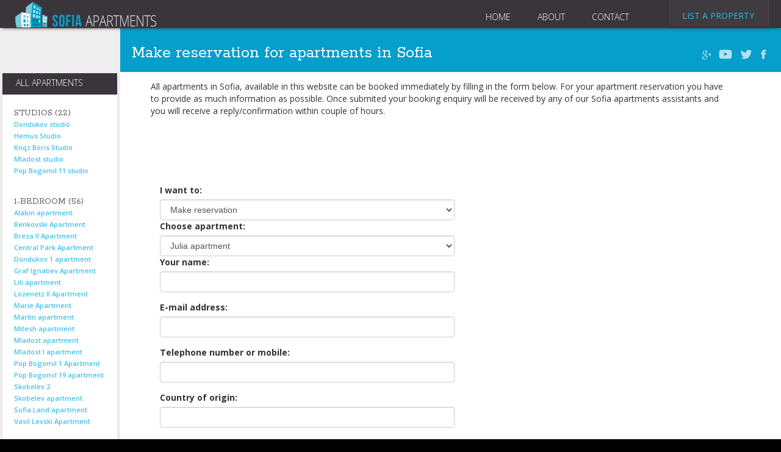

--- FILE ---
content_type: text/html
request_url: https://www.sofiaapartments.com/2_bedroom_Sofia/Rent_Julia_apartment_Apt103_en.html
body_size: 5986
content:
<!DOCTYPE html>
<!--[if lt IE 7]>      <html class="no-js lt-ie9 lt-ie8 lt-ie7"> <![endif]-->
<!--[if IE 7]>         <html class="no-js lt-ie9 lt-ie8"> <![endif]-->
<!--[if IE 8]>         <html class="no-js lt-ie9"> <![endif]-->
<!--[if gt IE 8]><!--> <html class="no-js"> <!--<![endif]-->
    <head>
        <meta http-equiv="Content-Type" content="text/html; charset=iso-8859-1">
        <title>Apartments in Sofia, reservation and booking</title>
        <META content="You can reserve or book any apartment in Sofia, Bulgaria" name="description">
        <META content="apartment, sofia, reservation, reserve, reservations, book, booking" name="keywords">
        <meta name="GENERATOR" content="EBPW Development">
        <meta name="ProgId" content="PICO.Editor.Document">		
        <meta http-equiv="X-UA-Compatible" content="IE=edge">
        <meta name="viewport" content="width=device-width, initial-scale=1">
				<link href="https://fonts.googleapis.com/css?family=Open+Sans:400,300,600,700,400italic|Roboto+Slab|Rokkitt" rel='stylesheet' type='text/css'>
					
        <link rel="stylesheet" href="//maxcdn.bootstrapcdn.com/bootstrap/3.2.0/css/bootstrap.min.css">
								
				<link rel="stylesheet" href="/css/normalize.css">
				<link rel="stylesheet" type="text/css" href="/js/vendor/slick/slick.css"/>
				<link rel="stylesheet" type="text/css" href="/css/jqueryui-theme/jquery-ui-1.10.4.custom.min.css"/>												
        <link rel="stylesheet" href="/css/main.css?t=1765269818">				
<link href="//maxcdn.bootstrapcdn.com/font-awesome/4.1.0/css/font-awesome.min.css" rel="stylesheet">
        <script src="/js/vendor/modernizr-2.6.2.min.js"></script>
        
        <style>
        	@media (max-width:999px){
        	#leftmenu{
        		display:none !important;
        		}
        }
        </style>
        
    </head>
    <body>
        <!--[if lt IE 7]>
            <p class="browsehappy">You are using an <strong>outdated</strong> browser. Please <a href="http://browsehappy.com/">upgrade your browser</a> to improve your experience.</p>
        <![endif]-->
				<div id="wrap">
					<header class="no-search">
					  <div class="menu clearfix">
						 <a href="https://www.sofiaapartments.com">
						 <div class="logo">						  
						 </div>
						 </a>
						 <nav>
						  <span class="toplinks">
  						  <a href="https://www.sofiaapartments.com">HOME</a>
  						  <a href="https://www.sofiaapartments.com/about_us_en.html">ABOUT</a>
  						  <a href="https://www.sofiaapartments.com/contacts_en.html">CONTACT</a>
							</span>
  						 <span class="listaproperty">
  						  <a href="https://www.sofiaapartments.com/add_your_property_en.html">LIST A PROPERTY</a>
  						 </span>																			
						 </nav>
						</div>
											</header>
				  <div id="content" class="clearfix wide">
					 <div id="leftmenu" class="">
					 	 
					 	 
					 	<div id="scroller-anchor"></div>
					 					 				 		<div class="box">
						 <div class="head">
						  							ALL APARTMENTS
						 </div>
						 <div class="body">
						  <ul><li>STUDIOS (22)</li><li><a href="https://www.sofiaapartments.com/Studios_Sofia/Dondukov_studio_Apt157_en.html">Dondukov studio</a></li><li><a href="https://www.sofiaapartments.com/Studios_Sofia/Hemus_Studio_Apt108_en.html">Hemus Studio</a></li><li><a href="https://www.sofiaapartments.com/Studios_Sofia/Knqz_Boris_Studio_Apt120_en.html">Knqz Boris Studio</a></li><li><a href="https://www.sofiaapartments.com/Studios_Sofia/Mladost_studio_Apt90_en.html">Mladost studio</a></li><li><a href="https://www.sofiaapartments.com/Studios_Sofia/Pop_Bogomil_11_studio_Apt146_en.html">Pop Bogomil 11 studio</a></li></ul><ul><li>1-BEDROOM (56)</li><li><a href="https://www.sofiaapartments.com/1_bedroom_Sofia/Alabin_apartment_Apt27_en.html">Alabin apartment</a></li><li><a href="https://www.sofiaapartments.com/1_bedroom_Sofia/Benkovski_Apartment_Apt139_en.html">Benkovski Apartment</a></li><li><a href="https://www.sofiaapartments.com/1_bedroom_Sofia/Breza_II_Apartment_Apt85_en.html">Breza II Apartment</a></li><li><a href="https://www.sofiaapartments.com/1_bedroom_Sofia/Central_Park_Apartment_Apt112_en.html">Central Park Apartment</a></li><li><a href="https://www.sofiaapartments.com/1_bedroom_Sofia/Dondukov_1_apartment_Apt156_en.html">Dondukov 1 apartment</a></li><li><a href="https://www.sofiaapartments.com/1_bedroom_Sofia/Graf_Ignatiev_Apartment_Apt88_en.html">Graf Ignatiev Apartment</a></li><li><a href="https://www.sofiaapartments.com/1_bedroom_Sofia/Lili_apartment_Apt126_en.html">Lili apartment</a></li><li><a href="https://www.sofiaapartments.com/1_bedroom_Sofia/Lozenetz_II_Apartment_Apt152_en.html">Lozenetz II Apartment</a></li><li><a href="https://www.sofiaapartments.com/1_bedroom_Sofia/Marie_Apartment_Apt100_en.html">Marie Apartment</a></li><li><a href="https://www.sofiaapartments.com/1_bedroom_Sofia/Martin_apartment_Apt125_en.html">Martin apartment</a></li><li><a href="https://www.sofiaapartments.com/1_bedroom_Sofia/Mitesh_apartment_Apt129_en.html">Mitesh apartment</a></li><li><a href="https://www.sofiaapartments.com/1_bedroom_Sofia/Mladost_apartment_Apt107_en.html">Mladost apartment</a></li><li><a href="https://www.sofiaapartments.com/1_bedroom_Sofia/Mladost_I_apartment_Apt92_en.html">Mladost I apartment</a></li><li><a href="https://www.sofiaapartments.com/1_bedroom_Sofia/Pop_Bogomil_1_Apartment_Apt158_en.html">Pop Bogomil 1 Apartment</a></li><li><a href="https://www.sofiaapartments.com/1_bedroom_Sofia/Pop_Bogomil_19_apartment_Apt142_en.html">Pop Bogomil 19 apartment </a></li><li><a href="https://www.sofiaapartments.com/1_bedroom_Sofia/Skobelev_2_Apt145_en.html">Skobelev 2</a></li><li><a href="https://www.sofiaapartments.com/1_bedroom_Sofia/Skobelev_apartment_Apt136_en.html">Skobelev apartment</a></li><li><a href="https://www.sofiaapartments.com/1_bedroom_Sofia/Sofia_Land_apartment_Apt166_en.html">Sofia Land apartment</a></li><li><a href="https://www.sofiaapartments.com/1_bedroom_Sofia/Vasil_Levski_Apartment_Apt47_en.html">Vasil Levski Apartment</a></li></ul><ul><li>2-BEDROOM (59)</li><li><a href="https://www.sofiaapartments.com/2_bedroom_Sofia/Bacho_Kiro_apartment_Apt167_en.html">Bacho Kiro apartment</a></li><li><a href="https://www.sofiaapartments.com/2_bedroom_Sofia/Benkovski_2_apartment_Apt150_en.html">Benkovski 2 apartment</a></li><li><a href="https://www.sofiaapartments.com/2_bedroom_Sofia/Buxton_suits_17_Apt130_en.html">Buxton suits 17</a></li><li><a href="https://www.sofiaapartments.com/2_bedroom_Sofia/Dondukov_2_apartment_Apt155_en.html">Dondukov 2 apartment</a></li><li><a href="https://www.sofiaapartments.com/2_bedroom_Sofia/Julia_apartment_Apt103_en.html">Julia apartment</a></li><li><a href="https://www.sofiaapartments.com/2_bedroom_Sofia/Lavele_apartment_Apt104_en.html">Lavele apartment</a></li><li><a href="https://www.sofiaapartments.com/2_bedroom_Sofia/Lozenets_Apartment_Apt110_en.html">Lozenets Apartment</a></li><li><a href="https://www.sofiaapartments.com/2_bedroom_Sofia/Modern_apartment_next_to_Vitosha_blvd__Apt163_en.html">Modern apartment next to Vitosha blvd.</a></li><li><a href="https://www.sofiaapartments.com/2_bedroom_Sofia/Pavlovo_Apartment_Apt164_en.html">Pavlovo Apartment</a></li><li><a href="https://www.sofiaapartments.com/2_bedroom_Sofia/Pop_Bogomil_18_Apartment_Apt159_en.html">Pop Bogomil 18 Apartment</a></li><li><a href="https://www.sofiaapartments.com/2_bedroom_Sofia/Pop_Bogomil_20_apartment_Apt149_en.html">Pop Bogomil 20 apartment</a></li><li><a href="https://www.sofiaapartments.com/2_bedroom_Sofia/Pop_Bogomil_3_apartment_Apt147_en.html">Pop Bogomil 3 apartment</a></li><li><a href="https://www.sofiaapartments.com/2_bedroom_Sofia/Samuil_Apartment_Apt153_en.html">Samuil Apartment</a></li><li><a href="https://www.sofiaapartments.com/2_bedroom_Sofia/Serup_apartment_Apt87_en.html">Serup apartment</a></li></ul><ul><li>3-BEDROOM (1)</li></ul><ul><li>MAISONETTES (1)</li></ul>							<ul>
							 <li>by location...</li>
              <li><a href="https://www.sofiaapartments.com/Apartments_in_the_Centre_of_Sofia/index_en.html">Centre</a><br><li><a href="https://www.sofiaapartments.com/Apartments_in_the_Near_Centre_of_Sofia/index_en.html">Near Centre</a><br><li><a href="https://www.sofiaapartments.com/Apartments_in_the_Suburbs_of_Sofia/index_en.html">Suburbs</a><br>						 							 							 
							</ul>
        			<ul>
							<li><a href="https://www.sofiaapartments.com/all_locations_en.html">See all locations</a></li>
							</ul>							
						 </div>
						</div>
					 </div>
					 <main>
<div class="article"><div class="head"><h1>Make reservation for apartments in Sofia</h1>							<div class="links">
							 <a href="#" class="gplus"></a>
							 <a href="#" class="yt"></a>
							 <a href="#" class="tw"></a>
							 <a href="#" class="fb"></a>							 							 							 
							</div></div><div class="body">
All apartments in Sofia, available in this website can be booked immediately by filling in the form below. For your apartment reservation you have to provide as much information as possible. Once submited your booking enquiry will be received by any of our Sofia apartments assistants and you will receive a reply/confirmation within couple of hours.
</div></div><div class="content" style='background-color:white;padding-left:50px;'><form name=reg method=post><div class="container" style="width:inherit;"> 
<div class="row"><div class="col-xs-12"><label for="selgen-purpose">I want to:</label></div></div>
        <div class="row"><div class="col-xs-12 col-md-6">
        <select name="purpose" id="selge-purpose" class="form-control"><option value="0" >Please choose...</option><option value="1" >Ask for availability and cost</option><option value="2" selected>Make reservation</option></select>
	  		</div>
		  	</div><div class="row"><div class="col-xs-12"><label for="selgen-OID">Choose apartment:</label></div></div>
        <div class="row"><div class="col-xs-12 col-md-6">
        <select name="OID" id="selge-OID" class="form-control"><option value="9" >Doctor Garden apartment - OFFER!!!</option><option value="18" >Tsar Assen apartment</option><option value="19" >Gurgulyat apartment</option><option value="20" >Knyaz Boris apartment</option><option value="21" >Apartment House Sofia</option><option value="26" >Patriarh Evtimii</option><option value="27" >Alabin apartment</option><option value="28" >Bolgrad apartment</option><option value="29" >Bolgrad studio</option><option value="30" >Saborna apartment</option><option value="31" >Stamboliiski apt (1)</option><option value="32" >Stamboliiski apt (2)</option><option value="35" >Gurgulyat 2 apartment</option><option value="37" >Aksakov Small</option><option value="38" >Aksakov Big # 1</option><option value="41" >Aksakov Big # 2</option><option value="42" >Spacious Aksakov Apartment</option><option value="43" >Yalta apartment</option><option value="44" >Krum Popov apartment</option><option value="46" >Vitosha Apartment</option><option value="47" >Vasil Levski Apartment</option><option value="48" >Gladstone Apartment</option><option value="49" >Buntovnik Apartment</option><option value="50" >Vitosha Apartment - Offer</option><option value="51" >Kathryn Apartment</option><option value="52" >Vazov Apartment</option><option value="54" >Bistrica Apartment</option><option value="55" >Aksakov Apartment - OFFER !!!</option><option value="56" >Solunska Apartment</option><option value="57" >Gurko apartment</option><option value="58" >Kaimy 1 apartment</option><option value="59" >Michailov Apartment</option><option value="60" >Kaimy 2 Apartment</option><option value="61" >Gurgulyat 2 apartment</option><option value="62" >Drinov Apartment</option><option value="63" >Blue Apartment</option><option value="64" >Gurko 2 Apartment</option><option value="65" >Neofit Rilski Apartment</option><option value="66" >Bram apartment</option><option value="67" >Patriarh Evtimii Apartment</option><option value="68" >Moskovska Apartment</option><option value="69" >Vasil Levski 2 Apartment</option><option value="70" >Dondukov Apartment</option><option value="71" >San stefano Apartment</option><option value="72" >Fritiof Nansen Apartment</option><option value="73" >Art Studio</option><option value="74" >Oborishte 1 Apartment</option><option value="75" >Sofia1 Apartment</option><option value="76" >Sofia 2 Apartment</option><option value="77" >Sofia 3 Apartment</option><option value="78" >Sofia 4 Studio</option><option value="79" >Sofia 5 Studio</option><option value="80" >Sofia 6 Apartment</option><option value="81" >Bankq mansion</option><option value="82" >Srebarna Apartment</option><option value="83" >Breza Apartment</option><option value="84" >Paris Apartment</option><option value="85" >Breza II Apartment</option><option value="86" >Macedoniq Sq. Apartment</option><option value="87" >Serup apartment</option><option value="88" >Graf Ignatiev Apartment</option><option value="89" >South Apartment</option><option value="90" >Mladost studio</option><option value="91" >Ambitz Apartment</option><option value="92" >Mladost I apartment</option><option value="93" >Mladost II apartment</option><option value="94" >Knqz Boris Apartment</option><option value="95" >Quintanilla apartment</option><option value="96" >Levski apartment</option><option value="97" >Antim 1 apartments</option><option value="98" >Evlogi Georgiev Apartment</option><option value="99" >Aksakov Studio</option><option value="100" >Marie Apartment</option><option value="101" >Iztok I apartment</option><option value="102" >Iztok II apartment</option><option value="103" selected>Julia apartment</option><option value="104" >Lavele apartment</option><option value="105" >Dave Apartment</option><option value="106" >Kishinev apartment</option><option value="107" >Mladost apartment</option><option value="108" >Hemus Studio</option><option value="109" >American Dream apartment</option><option value="110" >Lozenets Apartment</option><option value="111" >Antim II apartments</option><option value="112" >Central Park Apartment</option><option value="113" >South Park apartment</option><option value="114" >Thai Tree Apartment</option><option value="115" >Doctor Garden apartment </option><option value="116" >Krasno Selo Studio</option><option value="117" >Dondukov Apartment</option><option value="118" >Kaimi Apartment</option><option value="119" >Bulgaria apartment</option><option value="120" >Knqz Boris Studio</option><option value="121" >Bulgaria Studios</option><option value="122" >Nishava apartment</option><option value="123" >Oborishte apartment</option><option value="125" >Martin apartment</option><option value="126" >Lili apartment</option><option value="127" >Ralevitca apartment</option><option value="128" >Batenberg apartment</option><option value="129" >Mitesh apartment</option><option value="130" >Buxton suits 17</option><option value="131" >Parchevich Studio</option><option value="132" >Simeonovo apartment</option><option value="133" >Serdika apartment</option><option value="134" >Paul apartment</option><option value="135" >Botev apartment</option><option value="136" >Skobelev apartment</option><option value="137" >Evlogi Georgiev Studio</option><option value="138" >Kirill apartment</option><option value="139" >Benkovski Apartment</option><option value="140" >Botev Studio</option><option value="141" >Neofit Rilski apartment</option><option value="142" >Pop Bogomil 19 apartment </option><option value="143" >Vasil Levslki Studio</option><option value="144" >Botev 1 apartment</option><option value="145" >Skobelev 2</option><option value="146" >Pop Bogomil 11 studio</option><option value="147" >Pop Bogomil 3 apartment</option><option value="148" >Jasmine Studio</option><option value="149" >Pop Bogomil 20 apartment</option><option value="150" >Benkovski 2 apartment</option><option value="151" >Pop Bogomil 10 apartment</option><option value="152" >Lozenetz II Apartment</option><option value="153" >Samuil Apartment</option><option value="154" >Budapest studio</option><option value="155" >Dondukov 2 apartment</option><option value="156" >Dondukov 1 apartment</option><option value="157" >Dondukov studio</option><option value="158" >Pop Bogomil 1 Apartment</option><option value="159" >Pop Bogomil 18 Apartment</option><option value="160" >Dobrudzha studio</option><option value="161" >Panoramic Penthouse</option><option value="162" >The Nest studio</option><option value="163" >Modern apartment next to Vitosha blvd.</option><option value="164" >Pavlovo Apartment</option><option value="165" >Niki studio</option><option value="166" >Sofia Land apartment</option><option value="167" >Bacho Kiro apartment</option><option value="0" >Please choose...</option></select>
	  		</div>
		  	</div>  <div class="row"><div class="col-xs-12 col-md-6">
	<div class="form-group ">
    <label for="inpgen-name">Your name:</label>
    <input class="form-control" id="inpgen-name" name="name" value="">
		
  </div>
	</div></div>  <div class="row"><div class="col-xs-12 col-md-6">
	<div class="form-group ">
    <label for="inpgen-email">E-mail address:</label>
    <input class="form-control" id="inpgen-email" name="email" value="">
		
  </div>
	</div></div>  <div class="row"><div class="col-xs-12 col-md-6">
	<div class="form-group ">
    <label for="inpgen-phone">Telephone number or mobile:</label>
    <input class="form-control" id="inpgen-phone" name="phone" value="">
		
  </div>
	</div></div>  <div class="row"><div class="col-xs-12 col-md-6">
	<div class="form-group ">
    <label for="inpgen-country">Country of origin:</label>
    <input class="form-control" id="inpgen-country" name="country" value="">
		
  </div>
	</div></div>  <div class="row"><div class="col-xs-12 col-md-4">
	<div class="form-group has-feedback">
    <label for="fromdate_view">Date of arriving:</label>
    <input class="form-control" id="fromdate_view" name="fromdate_view" value="09/12/2025">
		<input type="hidden" name="fromdate" value="2025-12-09" id="fromdate_field">
		<span class="glyphicon glyphicon-calendar form-control-feedback">
  </div>
	</div></div><script type="text/javascript">
<!--
var __onload = __onload || new Array();
__onload.push(function(){
		$( "#fromdate_view" ).datepicker({
			altField: '#fromdate_field',
			dateFormat: 'dd/mm/yy',
			altFormat: 'yy-mm-dd',
 			changeMonth: true,
 			changeYear: true,			
			firstDay:1
													
		});
});
// -->
</script>
  <div class="row"><div class="col-xs-12 col-md-4">
	<div class="form-group has-feedback">
    <label for="todate_view">Date of departure:</label>
    <input class="form-control" id="todate_view" name="todate_view" value="09/12/2025">
		<input type="hidden" name="todate" value="2025-12-09" id="todate_field">
		<span class="glyphicon glyphicon-calendar form-control-feedback">
  </div>
	</div></div><script type="text/javascript">
<!--
var __onload = __onload || new Array();
__onload.push(function(){
		$( "#todate_view" ).datepicker({
			altField: '#todate_field',
			dateFormat: 'dd/mm/yy',
			altFormat: 'yy-mm-dd',
 			changeMonth: true,
 			changeYear: true,			
			firstDay:1
													
		});
});
// -->
</script>
  <div class="row"><div class="col-xs-12 col-md-3">
	<div class="form-group ">
    <label for="inpgen-num_people">Number of adult persons:</label>
    <input class="form-control" id="inpgen-num_people" name="num_people" value="">
		
  </div>
	</div></div>  <div class="row"><div class="col-xs-12 col-md-3">
	<div class="form-group ">
    <label for="inpgen-num_children">Number of children:</label>
    <input class="form-control" id="inpgen-num_children" name="num_children" value="">
		
  </div>
	</div></div><div class="form-group">
    <label>Would you like to use our<br>Airport-Hotel pick up service?</label>
</div>
	  		<label class="radio-inline">
							 <input type="radio" name="pickup" value="1" >Yes
				</label>
				<label class="radio-inline">
	  					 <input type="radio" name="pickup" value="0" checked>No
	  		</label>  <div class="row"><div class="col-xs-12 col-md-6">
	<div class="form-group ">
    <label for="inpgen-flight_details"><p class="text-danger">If yes, please specify your flight number<br> and time of arrival in Sofia:</p></label>
    <input class="form-control" id="inpgen-flight_details" name="flight_details" value="">
		
  </div>
	</div></div><div class="form-group">
    <label>Place of arriving in Sofia:</label>
</div><div class="radio"><label for="radiogen-arrivingplace-1" ><input type="radio" name="arrivingplace" value="1" id="radiogen-arrivingplace-1" >Airport</label></div><div class="radio"><label for="radiogen-arrivingplace-2" ><input type="radio" name="arrivingplace" value="2" id="radiogen-arrivingplace-2" >Train station</label></div><div class="radio"><label for="radiogen-arrivingplace-3" ><input type="radio" name="arrivingplace" value="3" id="radiogen-arrivingplace-3" >Bus station</label></div><div class="radio"><label for="radiogen-arrivingplace-4" ><input type="radio" name="arrivingplace" value="4" id="radiogen-arrivingplace-4" >Coming by own transport</label></div><div class="form-group">
    <label>Method of payment:</label>
</div><div class="radio"><label for="radiogen-payby-A" ><input type="radio" name="payby" value="A" id="radiogen-payby-A" >Cash</label></div><div class="radio"><label for="radiogen-payby-B" ><input type="radio" name="payby" value="B" id="radiogen-payby-B" >Bank Transfer</label></div><div class="radio"><label for="radiogen-payby-C" ><input type="radio" name="payby" value="C" id="radiogen-payby-C" >Credit Card</label></div><div class="radio"><label for="radiogen-payby-D" ><input type="radio" name="payby" value="D" id="radiogen-payby-D" >Travelers Cheque</label></div><div class="row"><div class="col-xs-12"><label for="memogen-questions">Questions or comments?<label></div></div>
        <div class="row"><div class="col-xs-12 col-md-6"><textarea class="form-control" name="questions" rows="5" id="memogen-questions"></textarea></div></div>
				</div>
<center><input type=hidden name=cmd value=Add><input type=submit name=button value=Send class='button_submit'>&nbsp;&nbsp;&nbsp;</center><br></form></div>					 </main>
					</div>
					<footer>
					 <ul>
					  <li><a href="https://www.sofiaapartments.com">Home</a></li>
					  <li><a href="https://www.sofiaapartments.com/about_us_en.html">About</a></li>
					  <li><a href="https://www.sofiaapartments.com/contacts_en.html">Contact</a></li>
					  <li><a href="https://www.sofiaapartments.com/all_locations_en.html">See all locations</a></li>
					  <li><a href="https://www.sofiaapartments.com/terms_en.html">Terms of use</a></li>																								
					 </ul>
					 
					 <div>© 2003-2022 KM Property Management Ltd. All rights reserved.
</div> 
					</footer>
				</div>
        <script src="//ajax.googleapis.com/ajax/libs/jquery/1.10.2/jquery.min.js"></script>
        
        <script>
        	
        
        		function moveScroller() {
    var $anchor = $("#scroller-anchor");
    var $scroller = $('#leftmenu');
    var move = function() {
        var st = $(window).scrollTop();
        var ot = $anchor.offset().top;
        if(st > 400) {
            $scroller.css({
                position: "fixed",
                display:"block",
                height:  window.innerHeight+"px" ,
                overflow:"scroll",
                "z-index":1,
                top: "0px"
            });
        } else {
            
                $scroller.css({
                    position: "relative",
                    top: ""
                });
            
        }
    };
    $(window).scroll(move);
    move();
}
                       
                       
   
  $(document).ready(function(){
                      
   
                      
    moveScroller();
  });
        	
        	
        </script>
        
        <script>window.jQuery || document.write('<script src="/js/vendor/jquery-1.10.2.min.js"><\/script>')</script>
				<script type="text/javascript" src="/js/vendor/jquery.jcarousel.min.js"></script>
				<script type="text/javascript" src="/js/vendor/jquery-ui.min.js"></script>
				<script type="text/javascript" src="/js/vendor/unslider.js"></script>				
				<script type="text/javascript" src="/js/gmap.js"></script>								
        <script type="text/javascript"
          src="https://maps.googleapis.com/maps/api/js?key=AIzaSyAa9AIM8VdPFdbYiBOVgjY3Dc5uosGOQ9A">
        </script>
									
																	
        <script src="/js/plugins.js"></script>
        <script src="/js/main.js"></script>

<script>
(function(i,s,o,g,r,a,m){i['GoogleAnalyticsObject']=r;i[r]=i[r]||function(){
  (i[r].q=i[r].q||[]).push(arguments)},i[r].l=1*new 
Date();a=s.createElement(o),
m=s.getElementsByTagName(o)[0];a.async=1;a.src=g;m.parentNode.insertBefore(a,m)
})(window,document,'script','//www.google-analytics.com/analytics.js','ga');

  ga('create', 'UA-65212849-1', 'auto');
  ga('send', 'pageview');
  
 

</script>
		
    <script defer src="https://static.cloudflareinsights.com/beacon.min.js/vcd15cbe7772f49c399c6a5babf22c1241717689176015" integrity="sha512-ZpsOmlRQV6y907TI0dKBHq9Md29nnaEIPlkf84rnaERnq6zvWvPUqr2ft8M1aS28oN72PdrCzSjY4U6VaAw1EQ==" data-cf-beacon='{"version":"2024.11.0","token":"336395811c8c48a3a571a737a4d5817a","r":1,"server_timing":{"name":{"cfCacheStatus":true,"cfEdge":true,"cfExtPri":true,"cfL4":true,"cfOrigin":true,"cfSpeedBrain":true},"location_startswith":null}}' crossorigin="anonymous"></script>
</body>
</html>

--- FILE ---
content_type: text/css
request_url: https://www.sofiaapartments.com/css/main.css?t=1765269818
body_size: 8147
content:
/*! HTML5 Boilerplate v4.3.0 | MIT License | http://h5bp.com/ */

/*
 * What follows is the result of much research on cross-browser styling.
 * Credit left inline and big thanks to Nicolas Gallagher, Jonathan Neal,
 * Kroc Camen, and the H5BP dev community and team.
 */

/* ==========================================================================
   Base styles: opinionated defaults
   ========================================================================== */

html,
button,
input,
select,
textarea {
    color: #222;
}

html {
    font-size: 1em;
    line-height: 1.4;
}

/*
 * Remove text-shadow in selection highlight: h5bp.com/i
 * These selection rule sets have to be separate.
 * Customize the background color to match your design.
 */

::-moz-selection {
    background: #b3d4fc;
    text-shadow: none;
}

::selection {
    background: #b3d4fc;
    text-shadow: none;
}

/*
 * A better looking default horizontal rule
 */

hr {
    display: block;
    height: 1px;
    border: 0;
    border-top: 1px solid #ccc;
    margin: 1em 0;
    padding: 0;
}

/*
 * Remove the gap between images, videos, audio and canvas and the bottom of
 * their containers: h5bp.com/i/440
 */

audio,
canvas,
img,
video {
    vertical-align: middle;
}

/*
 * Remove default fieldset styles.
 */

fieldset {
    border: 0;
    margin: 0;
    padding: 0;
}

/*
 * Allow only vertical resizing of textareas.
 */

textarea {
    resize: vertical;
}

/* ==========================================================================
   Browse Happy prompt
   ========================================================================== */

.browsehappy {
    margin: 0.2em 0;
    background: #ccc;
    color: #000;
    padding: 0.2em 0;
}

/* ==========================================================================
   Author's custom styles
   ========================================================================== */

body {
 background-color:black;
}
#wrap {
 width:1000px;
 margin:0 auto;
 font-family: 'Open Sans', sans-serif;
}
header {
 position:relative;
 padding-top:45px;
}

header .menu .logo {
 background-image: url("../i/logo.png");
 background-position:bottom;
 background-repeat: no-repeat;
 width:231px;
 height:45px;
 margin-left:25px;
 float:left;
}
header .menu {
 height:46px;
 width:100%;
 position:absolute;
 top:0;
 left:0;
 box-shadow: 0px 4px 5px -4px;
 background-color:#3a353b;
 z-index:10;
}
header .menu nav {
 float:right;
 margin-right:20px;
}
header .menu nav .toplinks {
 float:left;
 margin-right:43px;
}
header .menu nav .toplinks a {
 color:white;
 text-decoration:none;
 padding:16px 20px 0px;
 display:inline-block; 
 font-weight:300;
 font-size:14px;
 border-top: 2px solid #3a353b;
}
header .menu nav .toplinks a:hover {
 border-top: 2px solid #26bce7;
}
header .menu nav .listaproperty {
 padding:16px 23px 6px;
 display:block;
 background-color: #3f3b40;
 float:left;
 border-left:1px solid #302c32;
 border-right:1px solid #4E4A4f;
}
header .menu nav .listaproperty a {
 font-weight:400;
 font-size:14px;
 color: #26bce7;
 text-decoration:none;
}
header .menu nav .listaproperty a:hover {
 text-shadow: #26bce7 0px 0px 5px;
}
header .search-wrap {
 height:205px;
 padding-top:100px;
 /*background-image: url("../i/header_bg1.png");*/
/* background-image: url("../i/head_bg.png"); */
 background-image: url("../i/large-header.png");
 background-repeat:no-repeat;
 /*background-position: 0 -101px;*/
 background-position: 50% 0;
}

header .search-wrap.results {
 height:205px;
 padding-top:0px;
 /*background-image: url("../i/header_bg1.png");*/
/* background-image: url("../i/head_bg.png"); */
 background-image: none;
 background-color:#1382a2;
 /*background-position: 0 -101px;*/
 background-position: 0 0;
}
/* 
 * Bootstrap select magick
 */
 
header .search-wrap select {
  display: block;
  height: 34px;
  padding: 6px 12px;
  font-size: 14px;
  line-height: 1.42857143;
  color: #555555;
  background-color: #ffffff;
  background-image: none;
  border: 1px solid #e7e7e2;
  border-radius: 2px;
  box-shadow: inset 0 1px 1px rgba(0, 0, 0, 0.075);
  -webkit-transition: border-color ease-in-out .15s, box-shadow ease-in-out .15s;
  transition: border-color ease-in-out .15s, box-shadow ease-in-out .15s;
}
header .search {
 height: 185px;
 background-color: rgba(0,0,0,0.4);
 position: relative;
}
header .results .search {
 height: 185px;
 background-color: transparent;
 position: relative;
}
header .search h1 {
 font-family: 'Rokkitt', serif;
 color:white;
 font-size:30px;
 font-weight:400;
 margin-top:21px;
 text-align:center;
}
header .results .search h1 {
 width:790px;
 margin:21px auto 20px;
 text-align:left;
}
/* Header search form */
.button_search {
 width:190px;
 height:41px;
 padding-top:0px;
 margin-top:29px;
 text-align:center;
 display:inline-block;
 background-image: url("../i/button_search.png");
 background-repeat:no-repeat;
 border:none;
 background-color:transparent; 
 text-decoration:none;
 color: white;
 font-size:14px;
 text-shadow: #000000 0px 0px 2px;
}
.search_form {
 width: 790px;
 margin: 0 auto;
}
.search_form  div{
 float:left;
}
.search_form label {
 color:white;
 font-weight:300;
 font-size:14px;
}
.search_form select {
 display:block;
 width:100%;
 margin-top:10px;
 height:41px;
/* font-family: FontAwesome;*/
 color: #9a9a9a;
}
.search_form option {
  line-height:39px;
	height:41px;
}
.search_form .select_type {
 width:220px;
 margin-right:28px;
}
.search_form .select_guests {
 width:67px;
 margin-right:43px;
}
.search_form .select_price {
 width:202px;
 margin-right: 38px; 
}
.paging {
 float:left;
 width:100%;
 font-size:16px;
 color:#1382a2;
 text-align:center;
 padding:20px 0px 32px;
 font-weight:bold;
}
.paging a{
 text-decoration:none;
 color:#26bce7;
 font-size:13px;
}
.paging ul {
 margin:0;
 padding:0;
 display:inline-block;
}
.paging ul li{
 list-style:none;
 float:left;
 padding:0px 6px;
}

header .icons {
 top:16px;
 right: 10px;
 width:35px;
 position: absolute;
}

header a.icon {
 width:35px;
 height:33px;
 background-position: 0px 0px;
 background-repeat: no-repeat;
 display: block;
 margin-bottom:7px;
}
header  a.icon:hover{
 background-position: 0px -33px;
}
/* icon backgrounds */
.gplus {
 background-image: url("../i/gplus_icon.png");
}
.yt {
 background-image: url("../i/yt_icon.png");
}
.tw {
 background-image: url("../i/tw_icon.png");
}
.fb {
 background-image: url("../i/fb_icon.png");
}
#content {
 width:100%;
 padding: 1px 0px 0px 0px;
 background-color: #eeeeee;
}
#leftmenu {
 float:left;
 width:335px;
}
#leftmenu .mapwrap {
 position:relative;
 height:596px;
 margin-bottom:26px;
}
#leftmenu.results .mapwrap {
 height:1000px;
}
#leftmenu .mapwrap .maphead {
 height:35px;
 width:100%;
 position:absolute;
 background-color: rgba(57,53,59,0.8);
 text-align:right;
 padding: 6px 32px 0px 0px;
 top:13px;
 color: white;
 font-weight: 300;
 display: inline-block;
 z-index:10;
 box-sizing:border-box;
}
#map {
 width:100%;
 height:100%;
 z-index:1;
}
#leftmenu .box {
 background-color:white;
 box-shadow: 0px 4px 5px -4px;
 width:324px;
 float:right;
 margin: 0px 5px 13px 0px;
}
#leftmenu .box .head {
 height:29px;
 width: 302px;
 padding: 6px 0px 0px 22px;
 background-color: #39353b;
 margin-bottom:1px;
 color:white;
 font-weight:300;
}

.box .viewitem {
 height:77px;
 border-bottom:1px solid #dfdfdf;
 width:100%;
}
.box .viewitem .image{
 width:116px;
 height:77px;
 float:left;
}
.box .viewitem .image img{
 width:100%;
 height:100%;
}
.box .viewitem .descr {
 width:115px;
 height: 67px;
 padding:10px 0px 0px 9px;
 color:#575757;
 font-size:10px;
 float:left;
}
.box .viewitem .descr .location {
 padding-left:14px;
 background-image: url("../i/cross-black.png");
 background-repeat:no-repeat;
 background-position:0 1px;
}
.box .viewitem .descr a{
 color:#00b6e4;
 font-family: 'Rokkitt', serif; 
 text-decoration:none;
 font-size:14px;
 line-height:16px;
}
.box .viewitem .prices {
 position:relative;
 background-color: #68858d;
 float:left;
 width:77px;
 height:58px;
 padding:19px 0px 0px 7px;
 color:white;
 font-size:9px;
 font-weight:300;
 text-align:justify;
}
.box .viewitem .prices a{
 position:absolute;
 width:7px;
 height:8px;
 line-height:7px;
 top:2px;
 right:2px;
}
.box .viewitem .prices span{

}
.box .viewitem .prices strong{
 font-size:15px;

}
.box .body {
 column-count:2;
 -moz-column-count:2;
 -webkit-column-count:2;
 column-gap: 0;
 -moz-column-gap: 0;
 -webkit-column-gap: 0;
 column-fill: balance;
 -webkit-column-fill: balance;
 padding-top:21px;
 padding-right:10px;
 padding:21px 10px 42px 0px;
}
.box .body ul {
 margin:0px 0px 32px 19px;
 padding:0;
 color:#575757;
 font-family: 'Rokkitt', serif;
 font-size:15px;
 list-style-type: none;
 line-height:14px;
}
.box .body ul a {
 font-family: 'Open Sans', sans-serif;
 font-size:11px;
 font-weight:600;
 color:#41c2e8; 
 text-decoration:none;
}
.box .body ul li {
 padding:2px 0px;
}

main .box .body {
 column-count:4;
 -moz-column-count:4;
 -webkit-column-count:4;
 column-gap: 0;
 -moz-column-gap: 0;
 -webkit-column-gap: 0;
 column-fill: balance;
 -webkit-column-fill: balance;
 padding-top:21px;
 padding-right:10px;
 padding:21px 10px 42px 0px;
}

main {
 float:right;
 width: 665px;
 padding-bottom:20px;
}
main .content {
 /*width:100%;*/
 background-color:#fbfbfb;
 box-shadow: 0 4px 5px -4px;
 padding-right:7px;
 padding-left: 8px;
}
main a {
 color:#41c2e8;
}
main #searchres.content {
 padding-top:10px;
}
main > h1,main .content h1, .review-wrap h1 {
 height:29px;
 padding: 6px 0px 0px 15px;
 background-color: #19a5ce;
 margin-bottom:4px;
 color:white;
 font-weight:300;
 font-size:1em;
 margin-top:13px;
}
main .content h1 b {
 font-weight:400;
}

main .content .item {
 position:relative;
 width:49.5%;
 padding:1px 0px 0px 1px;
 float:left;
 margin-right:2px;
 margin-bottom:6px;
 box-shadow: 0 1px 3px -2px;
}
main .content .item .lterm{
 position:absolute;
 top:0;
 left:0;
 width:96px;
 height:48px;
 background-image:url("../i/lterm-flag.png");
 background-repeat:no-repeat;
 background-position:0 0;
 z-index:5;
}
main .content .item .body{
 position:relative;
 background-color:black;
}
main .content .item .body .image{
 height:100%;
 width:100%;
}
main .content .item .body .slider{
 position:relative;
 overflow:auto;
}
main .content .item .body ul {
 padding:0;
 margin:0;
}
main .content .item .body li{
 list-style:none;
 width:inherit;
 height:inherit;
}
main .content .item .body li img{
 width:100%;
}
main .content .item .body ul li{
 float:left;
}
main .content .item .body .loader{
 position:absolute;
 top:45%;
 left:45%;
 display:none;
}
main .content .item .body.loading .slider{ 
 opacity:0.5;
}
main .content .item .body.loading .loader{
 display:block;
}
main .content .item .body .slidetarget{
 position:absolute;
 width:15%;
 height:100%;
 top:0;
 cursor:pointer;
}
main .content .item .body .slidetarget.prev{
 left:0;
}
main .content .item .body .slidetarget.next{
 right:0;
}
main .content .item .body a.slidearrw{
 width:11px;
 height:20px;
 background-position: 0px -20px;
 background-image: url("/i/sbox_slide_arrows.png");
 background-repeat: no-repeat;
 display: block;
 position:absolute;
}
main .content .item .body a.slidearrw.prev{
 background-position: 0px -20px;
 top:40%;
 left:10px;
}
main .content .item .body a.slidearrw.prev:hover,
main .content .item .body .slidetarget.prev:hover a.slidearrw.prev {
 background-position: 0px 0px;
}
main .content .item .body a.slidearrw.next{
 background-position: -11px -20px;
 top:40%;
 right:15px; 
}
main .content .item .body a.slidearrw.next:hover,
main .content .item .body .slidetarget.next:hover a.slidearrw.next{
 background-position: -11px 0px;
}
main .content .item .body .persons{
 background-color: rgba(0,0,0,0.4);
 display: block;
 position:absolute;
 right:0px;
 top:15px;
 /*font-family: 'Rokkitt',serif;*/
 font-size:10px;
 font-weight:300;
 text-transform:uppercase;
 color:white;
 padding:2px 0px 2px 9px;
 text-align:left;
 width:85px;
}
main .content .item .body .descr{
 position:absolute;
 bottom:0px;
 left:0;
 width:210px;
 height:42px;
 padding:7px 9px 6px;
 background-color: rgba(57,53,59,0.4);
 z-index:5;
 color:white;
 font-size:11px;
 font-weight:300;
 line-height:14px;
}
main .content .item .body .descr h2{
 font-family: 'Rokkitt', serif;
 margin:0;
 font-size:14px;
 font-weight:400;
}
main .content .item .body .descr .location {
 color:#f0c780 ;
 font-weight:600;
 font-size:10px;
 padding-left:17px;
 background-image: url("../i/cross-gold.png");
 background-repeat:no-repeat;
 background-position:0 2px;
}
main .content .item .body .price {
 width:85px;
 height:48px;
 padding-top:14px;
 padding-left:9px;
 position:absolute;
 right:0;
 bottom:0;
 color:white;
 font-weight:300;
 font-size:8px;
 text-transform:uppercase;
 background-image: none;
 background-color: rgba(88,120,129,0.75);
 background-repeat:no-repeat;
 background-position:0 0; 
}
main .content .item .body .price strong{
 font-size:15px;
 font-weight:600;
}
main .content .item .body .price.offer{
 background-color:transparent;
 background-image: url("../i/offer_bg.png");
 background-repeat:no-repeat;
 background-position:0 0;
 padding-top:26px; 
}

main .content .item .body .price.bargain{
 background-color:transparent;
 background-image: url("../i/bargain_bg.png");
 background-repeat:no-repeat;
 background-position:0 0;
 padding-top:26px;
}

main .content .item .foot{
 height:37px;
 border-top:1px solid #49454a;
 background-color:#39353b;
}
main .content .item .foot .link{
 color: #26bce7;
 font-size:12px;
 float:left;
 text-decoration:none;
 padding:0px 0px 0px 26px;
 background-repeat:no-repeat;
 background-position:0 3px;
 margin-left:12px;
 margin-top:11px;
 height:21px;
}
main .content .item .foot .link.map{
 background-image:url("../i/map_small_ico.png");
 padding-right:14px;
 border-right:1px solid #524f54
}
main .content .item .foot .link.details{
 background-image:url("../i/details_small_ico.png");
}

/*
 * Left menu wide content
 */
#content.wide #leftmenu {
 float:left;
 width:197px;
 padding-top:74px
}
#content.wide #leftmenu .box { 
 width:188px;
}
#content.wide #leftmenu .box .head {
 width:166px;
 box-sizing: content-box;
}

#content.wide .box .body {
 column-count:1;
 -moz-column-count:1;
 -webkit-column-count:1;
 column-gap: 0;
 -moz-column-gap: 0;
 -webkit-column-gap: 0;
 column-fill: balance;
 -webkit-column-fill: balance;
 padding-top:21px;
 padding-right:10px;
 padding:21px 10px 42px 0px;
}

#content.wide main {
 width: 803px;
}

/* 
 * content full length
 */
#content.full main {
 width: 100%;
}

.button_book {
 width:91px;
 height:24px;
 padding-top:4px;
 text-align:center;
 display:inline-block;
 background-image: url("../i/button_book.png");
 background-repeat:no-repeat;
 text-decoration:none;
 color: white;
 font-size:12px;
 text-shadow: #000000 0px 0px 2px;
 float:right;
 margin-top:7px;
 margin-right:5px; 
}
main .review-wrap {
 overflow:hidden;
}

main .review_box {
 float:left;
 width:215px;
 background-color: white;
 box-shadow: 0px 4px 5px -4px;
 margin-right:5px;
 margin-bottom:17px;
}
main .review_box a{
 text-decoration:none;
}
main .review_box .head {
 box-shadow: 0 1px 3px -2px;
}
main .review_box .head img{
 width:100%;
 height:100%;
}

main .review_box .body {
 color:black;
 padding: 28px 21px;
}
main .review_box .body h3{
 color:#26bbe6;
 font-family: 'Rokkitt', serif;
 font-size:19px;
 margin:0px 0px 19px;
 font-weight:500;
 line-height:21px; 
}
main .review_box .body p{
 font-style:italic;
 margin:0px 0px 38px;
 font-size:15px;
}
main .review_box .body span{
 font-size:13px;
 font-weight:600;
 text-transform:capitalize;
}


/*
 * Apartment view, reviews
 */
 
.apartment_reviews, main .box {
 background-color:white;
 margin-top:15px;
 padding-bottom:80px;
 box-shadow: 0 4px 5px -4px;
}
.apartment_reviews h1,main .box .head {
 background-color: #39353b;
 color: white;
 font-size: 1em;
 font-weight: 300;
 height: 29px;
 margin-bottom: 4px;
 margin-top: 0px;
 padding: 6px 0 0 29px;
 text-transform:uppercase;
} 
.apartment_reviews .item {
 padding:40px 23px 0px;
 font-size:13px;
}
.apartment_reviews .item .body{
 font-style:italic;
}
.apartment_reviews .item .foot{
 font-weight:bold;
 padding-top:25px;
}
main .banner_box {
 float:left;
 width:215px;
 height:110px;
 background-color: white;
 margin-right:5px;
}

footer {
 width:100%;
 height: 85px;
 background-color:#58585D;
 color: #d5d7d9;
 text-align:center;
 font-size:12px;
 z-index:20;
 position:relative;
}
footer ul{
 margin: 15px auto 15px;
 padding:0;
 list-style-type:none;
 display:inline-block;
}
footer ul li{
 float:left;
 padding-left:13px;
 background-image: url("../i/footer_li.png");
 background-repeat:no-repeat;
 background-position:5px 8px;
}
footer ul li:first-child {
 background-image:none;
}
footer ul li a{
 display:block;
 color:#00b6e4;
 text-decoration:none;
 font-size:14px;
}

/*
 *			pdetail
 */

.pdetail {
 width:100%;
}
.pdetail .head {
 height:72px;
 padding-top:1px;
 background-color:#069eca;
 color:white;
}
.pdetail .head h1 {
 font-family: 'Rokkitt', serif;
 font-size:28px;
 font-weight:400;
 margin-top:18px;
 margin-bottom: 2px;
 padding:0px 0px 0px 19px;
 line-height:1em;
}
.pdetail .head h2 {
 font-size:13px;
 font-weight:600;
 margin:0;
 padding:0px 0px 0px 19px;
 color:#c4e1ee;
}

.pdetail .body .details {
 padding:1px 20px 30px 16px;
 background-color:white;
}

.pdetail .body .details h2{
 font-family: 'Rokkitt', serif;
 padding:0;
 margin:20px 0px 23px;
 line-height:1em;
 font-size:17px;
}
.pdetail .info td {
 padding: 9px;
 width:138px;
}
.pdetail .info tr:nth-child(even){
 background-color:#e6e6e6;
}
.pdetail .info .label {
 font-variant:small-caps;
 padding-right:20px;
 font-size:13px;
 font-weight:300;
}
.pdetail .info .data {
 font-weight:600;
 font-size:12px;
 text-align:right;
 padding-right:20px;
}
.pdetail span.label {
 float:left;
}
.pdetail span.data {
 width:80%;
 float:right;
 text-align:left !important;
}
.pdetail .info a.view-map {
 font-size:12px;
 font-weight:600;
 color:#26bce7;
 text-decoration:none;
 background-image: url("../i/map_pin_b2.png");
 padding-left:16px;
 background-position: 0 3px;
 background-repeat: no-repeat; 
}
.pdetail .body .extras,.pdetail .body .rates {
 float:left;
 width:295px;
 padding-top:1px;
 margin-top:23px;
}
.pdetail .body .extras h2,.pdetail .body .rates h2{
 margin-bottom:11px;
} 
.pdetail .body .extras {
 margin-right:24px;
}
.pdetail .body .extras ul {
 list-style:none;
 padding:0;
}
.pdetail .body .extras li {
 padding-left:35px;
 height:26px;
 line-height:24px;
 font-weight:600;
 font-size:12px;
 background-image: url("../i/check_yes.png");
 background-repeat:no-repeat;
 background-position:12px 8px;
}
.pdetail .body .extras li.no {
  background-image: url("../i/check_no.png");
}
.pdetail .body .extras li:nth-child(even){
 background-color: #b6d8e3;
}
.pdetail .body .notes {
 font-size:10px;
 text-transform:uppercase;
 font-weight:300;
 text-align:center;
}
.pdetail .body .rates {
 width:310px;
}
.pdetail .body .rates table{
 width:100%;
 color:white;
 font-size:13px;
 font-weight:300;
 text-align:right;
 font-variant:small-caps;
}
.pdetail .body .rates table td, .pdetail .body .rates table th {
 padding:7px 19px 7px 0px;
}
.pdetail .body .rates table th {
 font-weight:600;
}
.pdetail .body .rates .label {
 padding-right:20px;
 padding-left:15px;
 text-align:left;
 width:65px;
}
.pdetail .body .rates table b{
 font-family: 'Roboto Slab', serif;
 font-size:15px;
 font-weight:400;
}
.pdetail .body .rates .table-wrap {
 background-color:#67848c;
 padding:4px 0px 32px 0px;
}
.pdetail .body .rates .longerstay {
 margin:0;
 padding-left:15px;
 height:27px;
 background-color:#445c63;
 font-variant:small-caps;
 color: #9accd9;
 font-size:11px;
 line-height:27px;
}
.pdetail .body .rates .longerstay a{
 text-decoration:none;
 color: #0aacd6;
}
.pdetail .body .rates .book {
 text-align:center;
 height:63px;
 padding:15px 0px;
 background-color:#39353b;
 color:#ababab;
}
.pdetail .book .book-btn {
  background-image: url("../i/button_book_240.png");
  background-repeat: no-repeat;
  color: white;
  display: inline-block;
  font-size: 14px;
	font-weight:600;
  height: 29px;
  margin-top: 0px;
  padding-top: 6px;
  text-align: center;
  text-decoration: none;
  text-shadow: 0 0 2px #000000;
  width: 240px;
}

.pdetail .photos .big{
 background-color: #dedede;
 text-align:center;
}
.pdetail .photos .big img {
 width:567px;
}
.pdetail .photos .thumbs{
 height:56px;
 padding:6px 44px 7px;
 border-top: 1px solid #ececec;
 background-color: #445c63;
 position:relative;
}
.pdetail .photos .thumbs .images {
 float:left;
 width: 100%;
 height:56px;
}
.pdetail .photos .thumbs .images img{
 width:72px;
 height:54px;
}
.pdetail .photos .thumbs .images .item{
 width:72px;
 height:54px;
 border:1px solid #ababab;
 float:left;
 margin-right:9px;
 cursor:pointer;
}
.pdetail .photos .thumbs .aleft {
 position:absolute;
 left:28px;
}
.pdetail .photos .thumbs .aright {
 position:absolute;
 right:32px;
}
.pdetail .photos .thumbs .aleft img,.pdetail .photos .thumbs .aright img{
 margin-top:24px;
 margin-right:6px;
}
.pdetail .photos .thumbs .aleft img{
 margin-left:4px;
}
/* jcarousel styles */
.thumbs .jcarousel {
 position:relative;
 overflow: hidden;
}

.thumbs .jcarousel-list {
  width: 20000em;
  position: relative;
}

.thumbs .inactive img{
 -ms-filter: "progid:DXImageTransform.Microsoft.Alpha(Opacity=20)";
 opacity:0.2;
}

.pdetail .text {
 background-color:white;
 margin-top:15px;
 padding-bottom:44px;
 box-shadow: 0 4px 5px -4px;
}
.pdetail .text h1 {
 background-color: #19a5ce;
 color: white;
 font-size: 1em;
 font-weight: 300;
 height: 29px;
 margin-bottom: 4px;
 margin-top: 0px;
 padding: 6px 0 0 29px;
 text-transform:uppercase;
}
.pdetail .text .description {
  padding:0px 24px 0px 16px;
	float:left;
	width:296px;
	font-size:13px;
}
.pdetail .text .adds {
 float:left;
 width:310px;
}
.pdetail .text h2 {
  font-family: 'Rokkitt',serif;
  font-size: 17px;
  line-height: 1em;
  margin: 20px 0 18px;
  padding: 0;
}
.pdetail .text .book {
 height:34px;
 padding:13px 0px 13px;
 text-align:center;
 background-color:#39353b;
}

.pdetail .text .adds ul.fac {
 list-style:none;
 padding:0;
 margin-bottom:21px;
}
.pdetail .text .adds ul.fac li {
 padding-left:35px;
 height:26px;
 line-height:24px;
 font-weight:600;
 font-size:12px;
 background-image: url("../i/plus_icon.png");
 background-repeat:no-repeat;
 background-position:12px 8px;
}
.pdetail .text .adds ul.fac li:nth-child(even){
 background-color: #b6d8e3;
}
.pdetail .text .links {
 background-color: #555057;
}
.pdetail .text .links li a {
 text-decoration:none;
 color: #00b6e4;
}
.pdetail .text .links ul {
 list-style:none;
 padding:0;
 margin:0px 11px 0px;
}
.pdetail .text .links li {
 padding-left:48px;
 height:42px;
 line-height:40px;
 font-weight:600;
 font-size:12px;
 background-image: url("../i/heart_link_icon.png");
 background-repeat:no-repeat;
 background-position:12px 8px;
 border-top:1px solid #48474d;
 border-bottom:1px solid #6a666c; 
}
.pdetail .text .links li.heart{
 background-image: url("../i/heart_link_icon.png");
 background-position:12px 14px;
}
.pdetail .text .links li.map{
 background-image: url("../i/map_link_icon.png");
 background-position:12px 14px;
}
.pdetail .text .links li.search{
 background-image: url("../i/search_link_icon.png");
 background-position:12px 14px;
}
.pdetail .text .links li:first-child{
 border-top:none;
}
.pdetail .text .links li:last-child{
 border-bottom:none;
}

/*
 *			article
 */

.article {
 width:100%;
 box-shadow: 0 4px 5px -4px;
}
.article .head {
 height:72px;
 padding-top:1px;
 background-color:#069eca;
 color:white;
}
.article .head h1 {
 font-family: 'Rokkitt', serif;
 font-size:28px;
 font-weight:400;
 margin-top:26px;
 margin-bottom: 2px;
 padding:0px 0px 0px 19px;
 line-height:1em;
 float:left;
}
#content.full .article .head h1 {
 padding-left:140px;
}
.head .links {
 float:right;
 margin-top:30px;
 margin-right:15px;
}
.head .links a {
    background-position: 0 0;
    background-repeat: no-repeat;
    display: block;
		float:left;
}
.head .links a.gplus {
  height: 28px;
  width: 32px;
	background-image:url("../i/gplus_icon_white.png");
	background-position:0px -1px;
}
.head .links a:hover.gplus {
	background-position:-1px -28px;
}
.head .links a.yt {
  height: 28px;
  width: 34px;
	background-image:url("../i/yt_icon_white.png");
	background-position:0px -2px;
}
.head .links a:hover.yt {
	background-position:0px -30px;
}
.head .links a.tw {
  height: 28px;
  width: 34px;
	background-image:url("../i/tw_icon_white.png");
}
.head .links a:hover.tw {
	background-position:0px -30px;
}
.head .links a.fb {
  height: 28px;
  width: 25px;
	background-image:url("../i/fb_icon_white.png");
	background-position:-5px -4px;
}
.head .links a:hover.fb {
	background-position:-5px -31px;
}

.article .photo {
 overflow:hidden;
}
.article .photo img {
 /*
 width:665px;
 height:260px;
 */
}
#content.wide .article .photo img {
 /*
 width:100%;
 height:260px;
 */
}
.article .body {
 padding: 1em 30px 110px;
 font-size:14px;
 background-color:white;
}
.article .body.nopadding {
 padding-bottom:30px !important;
}
#content.wide .article .body {
 padding: 1em 83px 110px 50px;
}
#content.full .article .body {
 padding: 1em 140px 110px 140px;
}
#content.full .article .form {
 padding: 1em 140px 110px 140px;
}

.article .body h1{
  font-family: 'Rokkitt', serif; 
	font-weight:bold;
	margin:35px 0px;
	font-size:30px;
}
.article .items {
 padding-top:36px;
 background-color:white;
}
.article .article-item {
 height:260px;
 position:relative;
 margin-bottom:14px;
 overflow:hidden;
}
.article .article-title {
 height:60px;
 position:absolute;
 bottom:0;
 font-family: 'Roboto Slab', serif;
 font-size:36px;
 line-height:55px;
 color:white;
 background-color: rgba(0,0,0,0.4);
 font-weight:bold;
 padding-left:29px;
 width:100%;
}

/*
 *			Form Elements
 */
.formtable {
 background-color:white;
 color: #4f5051;
 font-size:14px;
 width:100%;
}
.formtable td b {
 font-weight:600;
}
.formtable td input {
 border:1px solid #cccccc;
 padding:4px;
 margin-right:8px;
}
.formtable td textarea {
 border:1px solid #cccccc;
 padding:4px;
}

.errmsg {
 font-size:12px;
}

.button_submit {
 width:91px;
 height:26px;
 padding-top:2px;
 text-align:center;
 display:inline-block;
 background-image: url("../i/button_book.png");
 background-repeat:no-repeat;
 text-decoration:none;
 color: white;
 font-size:12px;
 text-shadow: #000000 0px 0px 2px;
 margin-top:7px;
 margin-right:5px; 
 border:none !important;
 background-color:transparent;
}
.calgenjq_input {
 background-image:url("../i/calendar-icon.png");
 background-repeat:no-repeat;
 background-position:94px 5px;
 width:110px;
}

/* fix jquery-ui datepicker size */
#ui-datepicker-div { font-size:11px; }

/*
 * Enquiry popup
 */
 
body.enquiry {
 background-color:white;
}

.enquiry .header {
 background-color:#3a353b;
}

/*
 * Map InfoWindow
 */

.infowindow .viewitem {
 height:77px;
 width:100%;
}
.infowindow .viewitem .image{
 width:116px;
 height:77px;
 float:left;
}
.infowindow .viewitem .image img{
 width:100%;
 height:100%;
}
.infowindow .viewitem .descr {
 width:115px;
 height: 67px;
 padding:10px 0px 0px 9px;
 color:#575757;
 font-size:10px;
 float:left;
}
.infowindow .viewitem .descr .location {
 padding-left:14px;
 background-image: url("../i/cross-black.png");
 background-repeat:no-repeat;
 background-position:0 1px;
}
.infowindow .viewitem .descr a{
 color:#00b6e4;
 font-family: 'Rokkitt', serif; 
 text-decoration:none;
 font-size:14px;
 line-height:16px;
} 

/*
 *    custom helper classes 
 */
.pad10 {
 padding-top:10px;
 padding-bottom:10px;
}
.new {
 /*color:#a94442;*/
 color:red;
}

/*
 *  STAMP
 */
#stamp {
 position:absolute;
 right:47px;
 top:32px;
 z-index:5;
}

/*
 *  Large screens
 */
@media (min-width: 1260px){  
  #wrap {
   width:100%;
  }

  #leftmenu {
	 width:27%;
	}
  
  main {
   width:73%;
  }
  main .content .item {
   width:33%;
  }
	main .content .item .body .descr{
	 width:60%;
	}	
	
	/* articles */

  #content.wide main {
      float: none;
      overflow: hidden;
      width: auto;
  }	
	
	/* review boxes */
	main .review_box {
	 width:24.4%;
	}	
	
	/* pdetail */
	.pdetail .photos .big img {
	 width:auto;
	} 
	.pdetail .body table.info {
	 width: 100%;
	}
	.pdetail .body .extras {
	 width:50%;
	}
	.pdetail .body .rates {
	 overflow:hidden;
	 width:auto;
	 float:none;	
	}
	.pdetail .text .description {
	 width:50%;
	}
	.pdetail .text .adds {
	 overflow:hidden;
	 float:none;
	 width:auto;
	}
}
@media (max-width: 1260px),
			 {			 
 main .review-wrap .review_box:nth-of-type(1n+4) {
   display:none;
 } 
}


@media (max-width: 999px){	
  #wrap {
   width:100%;
  } 
  #leftmenu {
	 width:27%;
	}	
	#recent {
	 display:none;
	}
	#leftmenu .box { 
	 width:100%;
	} 
  #leftmenu .box .head {
	 width:100%;
	 box-sizing:border-box;
	 height:35px;
	}	
  #content .box .body, #content.wide .box .body {
   column-count:1;
   -moz-column-count:1;
   -webkit-column-count:1;
   column-gap: 0;
   -moz-column-gap: 0;
   -webkit-column-gap: 0;
   column-fill: balance;
   -webkit-column-fill: balance;
   padding-top:21px;
   padding-right:10px;
   padding:21px 10px 42px 0px;
  }	
  main, #content.wide main {
      float: none;
      overflow: hidden;
      width: auto;
  }
  main .content .item {
   width:49%;
  }
	main .content .item .body .descr{
	 width:60%;
	}				
	/* review boxes */
	main .review_box {
	 width:32.5%;
	}	
	/* pdetail */
	.pdetail .photos .big img {
	 width:auto;
	} 
	.pdetail .body table.info {
	 width: 100%;
	}
	.pdetail .body .extras {
	 width:50%;
	}
	.pdetail .body .rates {
	 overflow:hidden;
	 width:auto;
	 float:none;	
	}
	.pdetail .text .description {
	 width:50%;
	}
	.pdetail .text .adds {
	 overflow:hidden;
	 float:none;
	 width:auto;
	}	
}

@media (max-width: 820px){	
  #wrap {
   width:100%;
	}
	
	#leftmenu,
	header .menu nav .listaproperty,
	header .search h1,
	header .icons{
	 display:none;
	}
  main {
   width:100%;
  }
	header {
	 padding-top:92px;
	}
	header .menu {
	 height:92px;
	}	
	header .menu nav {
	 margin-right:0px;
	 width:100%;
	}
		
	header .menu nav .toplinks {
	 margin-right:10px;
	}
	.search_form {
	 width:100%;
	 text-align:center;
	}
	.search_form .select_type,.search_form .select_price {
	 width:100%;
	 float:none;
	}
	header .search-wrap.results {
	 padding-top:92px;
	 height:215px;
	}	
  main .content .item {
   width:49%;
  }	
	main .content .item .body .descr{
	 width:60%;
	}		
	main .content .item .foot .link.map {
	 display:none;
	}	
	#content.wide main {
	 width:100%;
	}	
	.article .head {
	 overflow:hidden;
	 height:auto;
	}
	.head .links {
	 display:none;
	}
	main .banner_box {
	 float:none;
	 margin:5px 0px;
	}
	/* review boxes */
	main .review_box {
	 width:49%;
	}		
	/* pdetail */
	.pdetail .body table.info,
	.pdetail .body .extras,
	.pdetail .body .rates,
	.pdetail .text .description,
	.pdetail .text .adds,
	.pdetail .photos .big img {
	 width: 100%;
	}
	.pdetail .text .description {
	 width:90%;
	}
	.adds h2 {
	 padding-left:10px !important;
	}
  #content.wide .article .body,#content.full .article .body {
	 padding:1em;
	 text-align:justify;
	}		
	
}

@media (max-width: 520px){			  
  #wrap {
   width:100%;
	 min-width:325px;
  }	
	#leftmenu,
	header .menu nav .listaproperty,
	header .search h1,
	header .icons,
  .review-wrap{
	 display:none;
	}
  main {
   width:100%;
  }
	header {
	 padding-top:92px;
	}
	header .menu {
	 height:92px;
	}	
	header .menu nav {
	 margin-right:0px;
	 width:100%;
	}
		
	header .menu nav .toplinks {
	 margin-right:10px;
	}
	.search_form {
	 width:100%;
	 text-align:center;
	}
	.search_form .select_type,.search_form .select_price {
	 width:100%;
	 float:none;
	}
	header .search-wrap.results {
	 padding-top:92px;
	 height:215px;
	}	
  main .content .item {
   width:100%;
  }	
	main .content .item .body .descr{
	 width:60%;
	}		
	#content.wide main {
	 width:100%;
	}	
	.article .head {
	 overflow:hidden;
	 height:auto;
	}
	.head .links {
	 display:none;
	}
	main .banner_box {
	 float:none;
	 margin:5px 0px;
	}
	footer {
	 height:auto;
	}	
	footer ul li {
	 float:none;
	 text-align:left;
	}
	footer ul li:first-child {
	 background-image:url("../i/footer_li.png");
	}
	/* pdetail */
	.pdetail .body table.info,
	.pdetail .body .extras,
	.pdetail .body .rates,
	.pdetail .text .description,
	.pdetail .text .adds,
	.pdetail .photos .big img {
	 width: 100%;
	}
	.pdetail .text .description {
	 width:90%;
	}
	.adds h2 {
	 padding-left:10px !important;
	}
  #content.wide .article .body,#content.full .article .body {
	 padding:1em;
	 text-align:justify;
	}	
}

/* ==========================================================================
   Helper classes
   ========================================================================== */

/*
 * Image replacement
 */

.ir {
    background-color: transparent;
    border: 0;
    overflow: hidden;
    /* IE 6/7 fallback */
    *text-indent: -9999px;
}

.ir:before {
    content: "";
    display: block;
    width: 0;
    height: 150%;
}

/*
 * Hide from both screenreaders and browsers: h5bp.com/u
 */

.hidden {
    display: none !important;
    visibility: hidden;
}

/*
 * Hide only visually, but have it available for screenreaders: h5bp.com/v
 */

.visuallyhidden {
    border: 0;
    clip: rect(0 0 0 0);
    height: 1px;
    margin: -1px;
    overflow: hidden;
    padding: 0;
    position: absolute;
    width: 1px;
}

/*
 * Extends the .visuallyhidden class to allow the element to be focusable
 * when navigated to via the keyboard: h5bp.com/p
 */

.visuallyhidden.focusable:active,
.visuallyhidden.focusable:focus {
    clip: auto;
    height: auto;
    margin: 0;
    overflow: visible;
    position: static;
    width: auto;
}

/*
 * Hide visually and from screenreaders, but maintain layout
 */

.invisible {
    visibility: hidden;
}

/*
 * Clearfix: contain floats
 *
 * For modern browsers
 * 1. The space content is one way to avoid an Opera bug when the
 *    `contenteditable` attribute is included anywhere else in the document.
 *    Otherwise it causes space to appear at the top and bottom of elements
 *    that receive the `clearfix` class.
 * 2. The use of `table` rather than `block` is only necessary if using
 *    `:before` to contain the top-margins of child elements.
 */

.clearfix:before,
.clearfix:after {
    content: " "; /* 1 */
    display: table; /* 2 */
}

.clearfix:after {
    clear: both;
}

/*
 * For IE 6/7 only
 * Include this rule to trigger hasLayout and contain floats.
 */

.clearfix {
    *zoom: 1;
}

/* ==========================================================================
   EXAMPLE Media Queries for Responsive Design.
   These examples override the primary ('mobile first') styles.
   Modify as content requires.
   ========================================================================== */

@media only screen and (min-width: 35em) {
    /* Style adjustments for viewports that meet the condition */
}

@media print,
       (-o-min-device-pixel-ratio: 5/4),
       (-webkit-min-device-pixel-ratio: 1.25),
       (min-resolution: 120dpi) {
    /* Style adjustments for high resolution devices */
}

/* ==========================================================================
   Print styles.
   Inlined to avoid required HTTP connection: h5bp.com/r
   ========================================================================== */

@media print {
    * {
        background: transparent !important;
        color: #000 !important; /* Black prints faster: h5bp.com/s */
        box-shadow: none !important;
        text-shadow: none !important;
    }

    a,
    a:visited {
        text-decoration: underline;
    }

    a[href]:after {
        content: " (" attr(href) ")";
    }

    abbr[title]:after {
        content: " (" attr(title) ")";
    }

    /*
     * Don't show links for images, or javascript/internal links
     */

    .ir a:after,
    a[href^="javascript:"]:after,
    a[href^="#"]:after {
        content: "";
    }

    pre,
    blockquote {
        border: 1px solid #999;
        page-break-inside: avoid;
    }

    thead {
        display: table-header-group; /* h5bp.com/t */
    }

    tr,
    img {
        page-break-inside: avoid;
    }

    img {
        max-width: 100% !important;
    }

    @page {
        margin: 0.5cm;
    }

    p,
    h2,
    h3 {
        orphans: 3;
        widows: 3;
    }

    h2,
    h3 {
        page-break-after: avoid;
    }
}


--- FILE ---
content_type: application/javascript
request_url: https://www.sofiaapartments.com/js/gmap.js
body_size: 2046
content:
// global namespace
function GMAP() {

  //properties
  this.MY_MAPTYPE_ID = 'custom_style';
  this.markers = [];
	this.bounds = {};
  this.aptidx = {};	
  this.map = {};
  this.featureOpts = [
    {
      "featureType": "landscape",
      "stylers": [
        { "color": "#efebef" }
      ]
    },{
      "featureType": "road.arterial",
      "elementType": "geometry.stroke",
      "stylers": [
        { "visibility": "on" },
        { "weight": 1.4 },
        { "color": "#f3e43c" }
      ]
    },{
      "featureType": "road.arterial",
      "elementType": "geometry.fill",
      "stylers": [
        { "color": "#ffffa2" }
      ]
    },{
      "featureType": "road.local",
      "elementType": "geometry.fill",
      "stylers": [
        { "color": "#ffffff" }
      ]
    },{
      "featureType": "road.arterial",
      "elementType": "labels.icon",
      "stylers": [
        { "color": "#efef2f" },
        { "weight": 2.9 },
        { "visibility": "off" }
      ]
    },{
      "featureType": "road.arterial",
      "elementType": "labels.text",
      "stylers": [
        { "color": "#fedb00" },
        { "weight": 0.9 }
      ]
    },{
      "featureType": "road.arterial",
      "elementType": "labels.text.fill",
      "stylers": [
        { "weight": 4 },
        { "color": "#6d6f6f" }
      ]
    },{
      "featureType": "administrative.locality",
      "elementType": "labels.text.fill",
      "stylers": [
        { "lightness": -52 },
        { "color": "#0098cf" }
      ]
    },{
      "featureType": "administrative.locality",
      "elementType": "labels.text",
      "stylers": [
        { "visibility": "on" },
        { "color": "#00acff" },
        { "lightness": 5 },
        { "weight": 0.9 }
      ]
    },{
    }
  ];
  this.image = {
    url: '/i/map-marker.png',
    // This marker is 20 pixels wide by 32 pixels tall.
    size: new google.maps.Size(28, 43),
    // The origin for this image is 0,0.
    origin: new google.maps.Point(0,0),
    // The anchor for this image is the base of the flagpole at 0,32.
    anchor: new google.maps.Point(14, 43)
  };
  this.image_hover = {
    url: '/i/map-marker-active.png',
    // This marker is 20 pixels wide by 32 pixels tall.
    size: new google.maps.Size(34, 49),
    // The origin for this image is 0,0.
    origin: new google.maps.Point(0,0),
    // The anchor for this image is the base of the flagpole at 0,32.
    anchor: new google.maps.Point(17, 49)
  };
}

GMAP.prototype.initialize = function() {
 this.geocoder = new google.maps.Geocoder();
 
 var mapOptions = {
    center: new google.maps.LatLng(42.688955, 23.318988),
    zoom: 14,
		mapTypeControl: false,
		scrollwheel: false,
    mapTypeControlOptions: {
      mapTypeIds: [google.maps.MapTypeId.ROADMAP, this.MY_MAPTYPE_ID]
    },    
		zoomControlOptions: {
        position: google.maps.ControlPosition.RIGHT_BOTTOM
    },
		panControlOptions: {
		 	  position: google.maps.ControlPosition.LEFT_BOTTOM
		},
    mapTypeId: this.MY_MAPTYPE_ID		
  };
  var styledMapOptions = {
    name: 'Custom Style'
  };	
  this.map = new google.maps.Map(document.getElementById("map"),mapOptions);

  var customMapType = new google.maps.StyledMapType(this.featureOpts, styledMapOptions);

  this.map.mapTypes.set(this.MY_MAPTYPE_ID, customMapType);
	_self = this;
	google.maps.event.addListenerOnce(this.map,'idle',function(){
	  _self.bounds = new google.maps.LatLngBounds();
  	if(typeof _loadApartment != "undefined"){
		 _self.addMarker(smarkers[0]); 
  	 _self.selectApartment(_loadApartment);
  	 //console.log("load apartment",_loadApartment);
  	}else {
		 //console.log(_self);
  	 //_self.enableBoundsSearch();
		 //_self.updateBoundsMarkers();
      for(i=0;i<smarkers.length;i++){
       _self.addMarker(smarkers[i]);			 
      }			
			_self.map.fitBounds(_self.bounds);
			_self.mapRecenter(_self.map,_self.bounds.getCenter(),0,-38);			 
  	}	
	});	
}

GMAP.prototype.enableBoundsSearch = function(){
	//save this reference, for inside callback
	var _self = this;
	//this.boundsListener = google.maps.event.addListener(this.map, 'idle', $.proxy(this.updateBoundsMarkers,this));
}

GMAP.prototype.disableBoundsSearch = function(){
 google.maps.event.removeListener(this.boundsListener);
}

GMAP.prototype.updateBoundsMarkers = function(callback){
  //console.log(this);
  var bounds = {'nelat':this.map.getBounds().getNorthEast().lat(),
  		 					'nelng':this.map.getBounds().getNorthEast().lng(),
  						  'swlat':this.map.getBounds().getSouthWest().lat(),
  						  'swlng':this.map.getBounds().getSouthWest().lng()};
  
  $.getJSON('/getmarkers.php',bounds,$.proxy(function(data){
    this.clearMarkers();
    for(i=0;i<data.length;i++){
    this.addMarker(data[i]);
   }
	 if(typeof callback == "function"){
	  callback();
	 }
	},this));
}

GMAP.prototype.addMarker = function(apartment){
	 var pos = apartment.marker;
   var marker = new google.maps.Marker({
          map: this.map,
          position: new google.maps.LatLng(pos.lat, pos.lng),
					icon: this.image,
					title: apartment.title
   });
 	 var infowindow = new google.maps.InfoWindow({
        	content: apartment.infowindow
   });
	 var _self = this;
    google.maps.event.addListener(marker, 'click', function() {
      //_self.disableBoundsSearch();
			marker.setIcon(_self.image_hover);
			infowindow.open(_self.map,marker);
    });
    google.maps.event.addListener(infowindow, 'closeclick', function() {
      _self.enableBoundsSearch();
			marker.setIcon(_self.image);
			//_self.updateBoundsMarkers();		
    });		
		/*
    google.maps.event.addListener(marker, 'mouseover', function() {
		  marker.setIcon(image_hover);
    });
    google.maps.event.addListener(marker, 'mouseout', function() {
		  marker.setIcon(image);
    });		
	 */
	 
	 this.markers.push({'marker':marker,'infowindow':apartment.infowindow,'title':apartment.title});
	 this.aptidx[apartment.id] = this.markers[this.markers.length-1];
	 this.bounds.extend(marker.position);
}

GMAP.prototype.clearMarkers = function() {
  for (var i = 0; i < this.markers.length; i++) {
    this.markers[i].marker.setMap(null);
  }
	this.markers = [];
	this.aptidx = {};
}

GMAP.prototype.selectApartment = function (id){
  //$.getJSON('/getmarkers.php',{'saptid':id},$.proxy(function(data){
	 //this.disableBoundsSearch();
	 //this.map.setCenter(new google.maps.LatLng(data[0].marker.lat,data[0].marker.lng));
	 //console.log(this.map);
	 this.mapRecenter(this.map,this.aptidx[id].marker.position,0,-38);
	 this.map.setZoom(16);
 	 var _self = this;
	 google.maps.event.addListenerOnce(this.map,'idle',function(){	 	 
    	 var infowindow = new google.maps.InfoWindow({
            	content: _self.aptidx[id].infowindow
       });
    	 _self.aptidx[id].marker.setIcon(_self.image_hover);
  		 _self.aptidx[id].marker.setZIndex(google.maps.Marker.MAX_ZINDEX+1);
    	 infowindow.open(_self.map,_self.aptidx[id].marker);
       google.maps.event.addListener(infowindow, 'closeclick', function() {
        //_self.enableBoundsSearch();
  			_self.aptidx[id].marker.setIcon(_self.image);
  			//_self.updateBoundsMarkers();		
      });				 
  
	});
 //},this));
}

GMAP.prototype.apMarkerOn = function (id){
	 //console.log(this.aptidx[id]);
   this.aptidx[id].marker.setIcon(_self.image_hover);
   this.aptidx[id].marker.setZIndex(google.maps.Marker.MAX_ZINDEX+1);	 
}

GMAP.prototype.apMarkerOff = function (id){
	 //console.log(this.aptidx[id]);
   this.aptidx[id].marker.setIcon(_self.image);	 
}

GMAP.prototype.mapRecenter = function(map,latlng,offsetx,offsety) {
    var point1 = map.getProjection().fromLatLngToPoint(
        (latlng instanceof google.maps.LatLng) ? latlng : map.getCenter()
    );
    var point2 = new google.maps.Point(
        ( (typeof(offsetx) == 'number' ? offsetx : 0) / Math.pow(2, map.getZoom()) ) || 0,
        ( (typeof(offsety) == 'number' ? offsety : 0) / Math.pow(2, map.getZoom()) ) || 0
    );  
    map.panTo(map.getProjection().fromPointToLatLng(new google.maps.Point(
        point1.x - point2.x,
        point1.y + point2.y
    )));
}

GMAP.prototype.codeAddress = function(address) {
  var self = this;
  this.geocoder.geocode( { 'address': address,'region': 'bg'}, function(results, status) {
    if (status == google.maps.GeocoderStatus.OK) {
      self.map.setCenter(results[0].geometry.location);
      var marker = new google.maps.Marker({
          map: self.map,
          position: results[0].geometry.location
      });
    } else {
      alert("Geocode was not successful for the following reason: " + status);
    }
  });
}

--- FILE ---
content_type: application/javascript
request_url: https://www.sofiaapartments.com/js/main.js
body_size: 824
content:
var MYMAP = {}; //create global map reference
var __prbuf = {};
var __primg = {};
$(document).ready(function(){
    $('.thumbs .images').jcarousel({
        // Configuration goes here
    });
        /*
         Prev control initialization
         */
        $('.thumbs .aleft')
            .on('jcarouselcontrol:active', function() {
                $(this).removeClass('inactive');
            })
            .on('jcarouselcontrol:inactive', function() {
                $(this).addClass('inactive');
            })
            .jcarouselControl({
                // Options go here
                target: '-=1'
            });

        /*
         Next control initialization
         */
        $('.thumbs .aright')
            .on('jcarouselcontrol:active', function() {
                $(this).removeClass('inactive');
            })
            .on('jcarouselcontrol:inactive', function() {
                $(this).addClass('inactive');
            })
            .jcarouselControl({
                // Options go here
                target: '+=1'
            });
						
		$('.thumbs .images .item img').click(function(){
		  $('.photos .big img').attr('src',$(this).attr('src').replace('s.jpg','.jpg'));
		});
		
		$('.link.map').click(function(e){
		 e.preventDefault();
		 MYMAP.selectApartment($(this).attr('data-id'));
		});
		$('#searchres .item').mouseover(function(){
		 MYMAP.apMarkerOn($(this).attr('data-id'));
		});
		$('#searchres .item').mouseout(function(){
		 MYMAP.apMarkerOff($(this).attr('data-id'));
		});
		
		
google.maps.event.addDomListener(window, 'load', function(){
   MYMAP = new GMAP();
   MYMAP.initialize();
 });		

//remove recently viewed 
 $("#leftmenu .viewitem .prices a").click(function(e){
  e.preventDefault();
  var ap_id = $(this).attr("data-apid");
	$.post('/viewed_rm.php',{'ap':ap_id},function(){
	 $('#recentap-' + ap_id).hide();
	});
 });
 
// search results sliders
$("main .content .item .body .slidetarget").click(function(e){
 e.preventDefault();
 var apid =  $(this).attr("data-apid");
 var fn = this.className.split(' ')[1];
   if($('#apid-'+apid+' li').length == 1){
	 $('#apid-'+apid+' .body').addClass('loading');
   $.get("/loadslide.php",{'ID':apid},function(data){
    if(data.length>0){
		 __prbuf[apid] = data[1].length;
		 __primg[apid] = [];
		 for(i=0;i<data[1].length;i++){
		  __primg[apid][i] = new Image();
			__primg[apid][i].onload = function(){
			  __prbuf[apid] -= 1;
				if(__prbuf[apid] == 0){
				 //all images loaded
				 $('#apid-'+apid+' .body').removeClass('loading');
				 $('#apid-'+apid+' ul').append(data[0]); 
  	 		 var unslide = $('#apid-'+apid+' .slider').unslider({delay:false});				
				 unslide.data("unslider")[fn]();
				}
			}
			__primg[apid][i].src = data[1][i];
		 }
		 /*
		 $('#apid-'+apid+' .slidearrw .next').click(function(){
		  unslide.data.next();
		 });
		 $('#apid-'+apid+' .slidearrw .prev').click(function(){
		  unslide.data.prev();
		 });
		 if($(this).hasClass('prev'))unslide.prev();
		 if($(this).hasClass('next'))unslide.next();
		 */		 
		 //console.log($(this).hasClass('prev'),$(this).hasClass('next'),$(this));
  	}
   });
 }else {
  //console.log($('#apid-'+apid+' .slider').data('unslider'));
	$('#apid-'+apid+' .slider').data('unslider')[fn]();
 }
});
 
  //call onload functions if any
	if(typeof __onload != "undefined"){
  	for(i=0;i<__onload.length;i++){
  	 __onload[i]();
  	}
	}
});




--- FILE ---
content_type: text/plain
request_url: https://www.google-analytics.com/j/collect?v=1&_v=j102&a=1606181782&t=pageview&_s=1&dl=https%3A%2F%2Fwww.sofiaapartments.com%2F2_bedroom_Sofia%2FRent_Julia_apartment_Apt103_en.html&ul=en-us%40posix&dt=Apartments%20in%20Sofia%2C%20reservation%20and%20booking&sr=1280x720&vp=1280x720&_u=IEBAAEABAAAAACAAI~&jid=1624609634&gjid=1438837461&cid=309175006.1765269821&tid=UA-65212849-1&_gid=105301671.1765269821&_r=1&_slc=1&z=269998610
body_size: -453
content:
2,cG-K36VQGDT3W